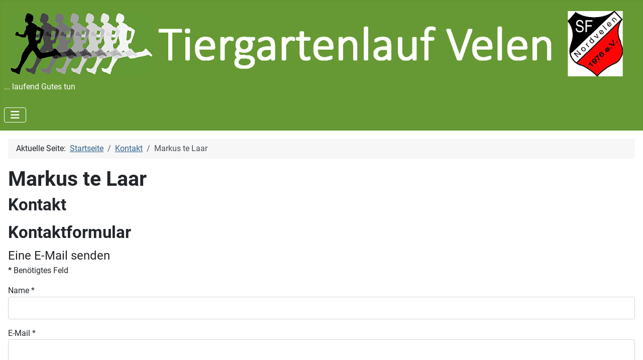

--- FILE ---
content_type: text/html; charset=utf-8
request_url: http://www.sf-nordvelen.de/tgl/index.php/kontakt/markus-te-laar
body_size: 4688
content:
<!DOCTYPE html>
<html lang="de-de" dir="ltr">

<head>
    <meta charset="utf-8">
	<meta name="viewport" content="width=device-width, initial-scale=1">
	<meta name="generator" content="Joomla! - Open Source Content Management">
	<title>Markus te Laar</title>
	<link href="/tgl/media/templates/site/cassiopeia/images/joomla-favicon.svg" rel="icon" type="image/svg+xml">
	<link href="/tgl/media/templates/site/cassiopeia/images/favicon.ico" rel="alternate icon" type="image/vnd.microsoft.icon">
	<link href="/tgl/media/templates/site/cassiopeia/images/joomla-favicon-pinned.svg" rel="mask-icon" color="#000">

    <link href="/tgl/media/system/css/joomla-fontawesome.min.css?3ab9fb" rel="lazy-stylesheet"><noscript><link href="/tgl/media/system/css/joomla-fontawesome.min.css?3ab9fb" rel="stylesheet"></noscript>
	<link href="/tgl/media/templates/site/cassiopeia/css/global/fonts-local_roboto.min.css?3ab9fb" rel="lazy-stylesheet"><noscript><link href="/tgl/media/templates/site/cassiopeia/css/global/fonts-local_roboto.min.css?3ab9fb" rel="stylesheet"></noscript>
	<link href="/tgl/media/templates/site/cassiopeia/css/template.min.css?3ab9fb" rel="stylesheet">
	<link href="/tgl/media/templates/site/cassiopeia/css/global/colors_alternative.min.css?3ab9fb" rel="stylesheet">
	<link href="/tgl/media/templates/site/cassiopeia/css/vendor/joomla-custom-elements/joomla-alert.min.css?0.4.1" rel="stylesheet">
	<link href="/tgl/media/templates/site/cassiopeia/css/user.css?3ab9fb" rel="stylesheet">
	<style>:root {
		--hue: 214;
		--template-bg-light: #f0f4fb;
		--template-text-dark: #495057;
		--template-text-light: #ffffff;
		--template-link-color: var(--link-color);
		--template-special-color: #001B4C;
		
	}</style>

    <script src="/tgl/media/vendor/metismenujs/js/metismenujs.min.js?1.4.0" defer></script>
	<script src="/tgl/media/templates/site/cassiopeia/js/mod_menu/menu-metismenu.min.js?3ab9fb" defer></script>
	<script type="application/json" class="joomla-script-options new">{"joomla.jtext":{"ERROR":"Fehler","MESSAGE":"Nachricht","NOTICE":"Hinweis","WARNING":"Warnung","JCLOSE":"Schließen","JOK":"OK","JOPEN":"Öffnen","JLIB_FORM_CONTAINS_INVALID_FIELDS":"Das Formular kann nicht abgeschickt werden, da ihm die erforderlichen Daten fehlen.<br>Bitte die markierten Felder korrigieren und erneut versuchen.","JLIB_FORM_FIELD_REQUIRED_VALUE":"Das Feld darf nicht leer sein.","JLIB_FORM_FIELD_REQUIRED_CHECK":"Eine der Optionen muss ausgewählt sein.","JLIB_FORM_FIELD_INVALID_VALUE":"Dieser Wert ist ungültig."},"system.paths":{"root":"\/tgl","rootFull":"http:\/\/www.sf-nordvelen.de\/tgl\/","base":"\/tgl","baseFull":"http:\/\/www.sf-nordvelen.de\/tgl\/"},"csrf.token":"84d46226ff7a83059e47a90abf266908","system.keepalive":{"interval":840000,"uri":"\/tgl\/index.php\/component\/ajax\/?format=json"}}</script>
	<script src="/tgl/media/system/js/core.min.js?a3d8f8"></script>
	<script src="/tgl/media/templates/site/cassiopeia/js/template.min.js?3ab9fb" type="module"></script>
	<script src="/tgl/media/system/js/keepalive.min.js?08e025" type="module"></script>
	<script src="/tgl/media/system/js/fields/validate.min.js?75ac5d" type="module"></script>
	<script src="/tgl/media/vendor/bootstrap/js/collapse.min.js?5.3.8" type="module"></script>
	<script src="/tgl/media/system/js/messages.min.js?9a4811" type="module"></script>
	<script type="application/ld+json">{"@context":"https://schema.org","@type":"BreadcrumbList","@id":"http://www.sf-nordvelen.de/tgl/#/schema/BreadcrumbList/17","itemListElement":[{"@type":"ListItem","position":1,"item":{"@id":"http://www.sf-nordvelen.de/tgl/index.php","name":"Startseite"}},{"@type":"ListItem","position":2,"item":{"@id":"http://www.sf-nordvelen.de/tgl/index.php/kontakt","name":"Kontakt"}},{"@type":"ListItem","position":3,"item":{"name":"Markus te Laar"}}]}</script>
	<script type="application/ld+json">{"@context":"https://schema.org","@graph":[{"@type":"Organization","@id":"http://www.sf-nordvelen.de/tgl/#/schema/Organization/base","name":"Tiergartenlauf Velen","url":"http://www.sf-nordvelen.de/tgl/"},{"@type":"WebSite","@id":"http://www.sf-nordvelen.de/tgl/#/schema/WebSite/base","url":"http://www.sf-nordvelen.de/tgl/","name":"Tiergartenlauf Velen","publisher":{"@id":"http://www.sf-nordvelen.de/tgl/#/schema/Organization/base"}},{"@type":"WebPage","@id":"http://www.sf-nordvelen.de/tgl/#/schema/WebPage/base","url":"http://www.sf-nordvelen.de/tgl/index.php/kontakt/markus-te-laar","name":"Markus te Laar","isPartOf":{"@id":"http://www.sf-nordvelen.de/tgl/#/schema/WebSite/base"},"about":{"@id":"http://www.sf-nordvelen.de/tgl/#/schema/Organization/base"},"inLanguage":"de-DE","breadcrumb":{"@id":"http://www.sf-nordvelen.de/tgl/#/schema/BreadcrumbList/17"}},{"@type":"Person","@id":"http://www.sf-nordvelen.de/tgl/#/schema/com_contact/contact/10","name":"Markus te Laar","isPartOf":{"@id":"http://www.sf-nordvelen.de/tgl/#/schema/WebPage/base"}}]}</script>

</head>

<body class="site com_contact wrapper-static view-contact no-layout no-task itemid-115 has-sidebar-right">
    <header class="header container-header full-width">

        
        
                    <div class="grid-child">
                <div class="navbar-brand">
                    <a class="brand-logo" href="/tgl/">
                        <img loading="eager" decoding="async" src="http://www.sf-nordvelen.de/tgl/images/grafik/Logo22a.png" alt="Tiergartenlauf Velen">                    </a>
                                            <div class="site-description">... laufend Gutes tun</div>
                                    </div>
            </div>
        
                    <div class="grid-child container-nav">
                                    
<nav class="navbar navbar-expand-lg" aria-label="Main Menu">
    <button class="navbar-toggler navbar-toggler-right" type="button" data-bs-toggle="collapse" data-bs-target="#navbar1" aria-controls="navbar1" aria-expanded="false" aria-label="Navigation umschalten">
        <span class="icon-menu" aria-hidden="true"></span>
    </button>
    <div class="collapse navbar-collapse" id="navbar1">
        <ul class="mod-menu mod-menu_dropdown-metismenu metismenu mod-list ">
<li class="metismenu-item item-101 level-1 default deeper parent"><a href="/tgl/index.php" >Tiergartenlauf Velen</a><button class="mm-collapsed mm-toggler mm-toggler-link" aria-haspopup="true" aria-expanded="false" aria-label="Tiergartenlauf Velen"></button><ul class="mm-collapse"><li class="metismenu-item item-114 level-2"><a href="/tgl/index.php/home/bestzeiten" >Bestzeiten</a></li><li class="metismenu-item item-129 level-2"><a href="/tgl/index.php/home/archiv" >Archiv</a></li></ul></li><li class="metismenu-item item-142 level-1 deeper parent"><a href="/tgl/index.php/ausschreibung-2026" >Ausschreibung</a><button class="mm-collapsed mm-toggler mm-toggler-link" aria-haspopup="true" aria-expanded="false" aria-label="Ausschreibung"></button><ul class="mm-collapse"><li class="metismenu-item item-195 level-2"><a href="/tgl/index.php/ausschreibung-2026/anmeldung?view=form" >Anmeldung</a></li><li class="metismenu-item item-196 level-2"><a href="/tgl/index.php/ausschreibung-2026/anmeldung-staffel?view=form" >Anmeldung Staffel</a></li><li class="metismenu-item item-200 level-2"><a href="/tgl/index.php/ausschreibung-2026/teilnehmer-alle?view=form" >Teilnehmer nach Wettbwerbe</a></li><li class="metismenu-item item-199 level-2"><a href="/tgl/index.php/ausschreibung-2026/teilnehmer?view=form" >alle Teilnehmer</a></li><li class="metismenu-item item-225 level-2"><a href="/tgl/index.php/ausschreibung-2026/teilnehmer-staffel?view=form" >Teilnehmer Staffel</a></li></ul></li><li class="metismenu-item item-159 level-1 deeper parent"><a href="/tgl/index.php/strecken" >Strecken</a><button class="mm-collapsed mm-toggler mm-toggler-link" aria-haspopup="true" aria-expanded="false" aria-label="Strecken"></button><ul class="mm-collapse"><li class="metismenu-item item-143 level-2"><a href="/tgl/index.php/strecken/simulation" >Simulation </a></li></ul></li><li class="metismenu-item item-113 level-1 deeper parent"><a href="/tgl/index.php/rahmenprogramm" >Rahmenprogramm</a><button class="mm-collapsed mm-toggler mm-toggler-link" aria-haspopup="true" aria-expanded="false" aria-label="Rahmenprogramm"></button><ul class="mm-collapse"><li class="metismenu-item item-153 level-2"><a href="/tgl/index.php/rahmenprogramm/schulhof" >Schulhof</a></li></ul></li><li class="metismenu-item item-119 level-1 deeper parent"><a href="/tgl/index.php/spender" >Spender</a><button class="mm-collapsed mm-toggler mm-toggler-link" aria-haspopup="true" aria-expanded="false" aria-label="Spender"></button><ul class="mm-collapse"><li class="metismenu-item item-121 level-2"><a href="/tgl/index.php/spender/spender-info" >Spender-Info</a></li></ul></li><li class="metismenu-item item-120 level-1 deeper parent"><a href="/tgl/index.php/gutes-tun" >... Gutes tun</a><button class="mm-collapsed mm-toggler mm-toggler-link" aria-haspopup="true" aria-expanded="false" aria-label="... Gutes tun"></button><ul class="mm-collapse"><li class="metismenu-item item-219 level-2"><a href="/tgl/index.php/gutes-tun/helfer?view=form" >Helfer</a></li></ul></li></ul>
    </div>
</nav>

                                            </div>
            </header>

    <div class="site-grid">
        
        
        
        
        <div class="grid-child container-component">
            <nav class="mod-breadcrumbs__wrapper" aria-label="Breadcrumbs">
    <ol class="mod-breadcrumbs breadcrumb px-3 py-2">
                    <li class="mod-breadcrumbs__here float-start">
                Aktuelle Seite: &#160;
            </li>
        
        <li class="mod-breadcrumbs__item breadcrumb-item"><a href="/tgl/index.php" class="pathway"><span>Startseite</span></a></li><li class="mod-breadcrumbs__item breadcrumb-item"><a href="/tgl/index.php/kontakt" class="pathway"><span>Kontakt</span></a></li><li class="mod-breadcrumbs__item breadcrumb-item active"><span>Markus te Laar</span></li>    </ol>
    </nav>

            
            <div id="system-message-container" aria-live="polite"></div>

            <main>
                
<div class="com-contact contact">
    
            <div class="page-header">
            <h1>
                                <span class="contact-name">Markus te Laar</span>
            </h1>
        </div>
    
    
    
    
    
    
    
    
            <div class="com-contact__container">
            <h2>Kontakt</h2>
            
            
            <div class="com-contact__info">
                <dl class="com-contact__address contact-address dl-horizontal">
    

</dl>

                            </div>
        </div>

    
            <h2>Kontaktformular</h2>
        <div class="com-contact__form contact-form">
    <form id="contact-form" action="/tgl/index.php/kontakt/markus-te-laar" method="post" class="form-validate form-horizontal well">
                                                            <fieldset class="m-0">
                                            <legend>Eine E-Mail senden</legend>
                                                                <div class="control-group field-spacer">
            <div class="control-label"><span class="spacer"><span class="before"></span><span class="text"><label id="jform_spacer-lbl" class=""><strong class='red'>*</strong> Benötigtes Feld</label></span><span class="after"></span></span></div>
        <div class="controls">
                     </div>
</div>
                                            <div class="control-group">
            <div class="control-label"><label id="jform_contact_name-lbl" for="jform_contact_name" class="required">
    Name<span class="star" aria-hidden="true">&#160;*</span></label>
</div>
        <div class="controls">
        

    
    <input
        type="text"
        name="jform[contact_name]"
        id="jform_contact_name"
        value=""
                class="form-control required" size="30"         required       >

    

            </div>
</div>
                                            <div class="control-group">
            <div class="control-label"><label id="jform_contact_email-lbl" for="jform_contact_email" class="required">
    E-Mail<span class="star" aria-hidden="true">&#160;*</span></label>
</div>
        <div class="controls">
        <input type="email" inputmode="email" name="jform[contact_email]" class="form-control validate-email required" id="jform_contact_email" value="" size="30" autocomplete="email" required>            </div>
</div>
                                            <div class="control-group">
            <div class="control-label"><label id="jform_contact_emailmsg-lbl" for="jform_contact_emailmsg" class="required">
    Betreff<span class="star" aria-hidden="true">&#160;*</span></label>
</div>
        <div class="controls">
        

    
    <input
        type="text"
        name="jform[contact_subject]"
        id="jform_contact_emailmsg"
        value=""
                class="form-control required" size="60"         required       >

    

            </div>
</div>
                                            <div class="control-group">
            <div class="control-label"><label id="jform_contact_message-lbl" for="jform_contact_message" class="required">
    Nachricht<span class="star" aria-hidden="true">&#160;*</span></label>
</div>
        <div class="controls">
        <textarea name="jform[contact_message]" id="jform_contact_message"  cols="50"  rows="10" class="form-control required"       required       ></textarea>            </div>
</div>
                                    </fieldset>
                                                                        <fieldset class="m-0">
                                                                <div class="control-group">
            <div class="control-label"><label id="jform_captcha-lbl" for="jform_captcha" class="required">
    Captcha<span class="star" aria-hidden="true">&#160;*</span></label>
</div>
        <div class="controls">
                    </div>
</div>
                                    </fieldset>
                                    <div class="control-group">
            <div class="controls">
                <button class="btn btn-primary validate" type="submit">E-Mail senden</button>
                <input type="hidden" name="option" value="com_contact">
                <input type="hidden" name="task" value="contact.submit">
                <input type="hidden" name="return" value="">
                <input type="hidden" name="id" value="10:markus-te-laar">
                <input type="hidden" name="84d46226ff7a83059e47a90abf266908" value="1">            </div>
        </div>
    </form>
</div>
    
    
    
    
    
        </div>

            </main>
            
        </div>

                    <div class="grid-child container-sidebar-right">
                <div class="sidebar-right card ">
            <h3 class="card-header ">Spender</h3>        <div class="card-body">
                <div class="mod-banners bannergroup">

    <div class="mod-banners__item banneritem">
                                                                                                                                                                                                                                                                                                                                                                                                    <a
                            href="/tgl/index.php/component/banners/click/51" target="_blank" rel="noopener noreferrer"
                            title="Uneinig">
                            <img src="http://www.sf-nordvelen.de/tgl/images/spender/UnEinig.jpg" alt="Uneinig" width="250">                        </a>
                                                            </div>
    <div class="mod-banners__item banneritem">
                                                                                                                                                                                                                                                                                                                                                                                                    <a
                            href="/tgl/index.php/component/banners/click/3" target="_blank" rel="noopener noreferrer"
                            title="Autohaus Buecker-Funke">
                            <img src="http://www.sf-nordvelen.de/tgl/images/spender/bueckerfunke2023.png" alt="Autohaus Buecker-Funke" width="250">                        </a>
                                                            </div>
    <div class="mod-banners__item banneritem">
                                                                                                                                                                                                                                                                                                                                                                                                    <a
                            href="/tgl/index.php/component/banners/click/53" target="_blank" rel="noopener noreferrer"
                            title="Heinrich Wietholt GmbH">
                            <img src="http://www.sf-nordvelen.de/tgl/images/spender/Wietholt-250.png" alt="Heinrich Wietholt GmbH" width="250">                        </a>
                                                            </div>
    <div class="mod-banners__item banneritem">
                                                                                                                                                                                                                                                                                                                                                                                                    <a
                            href="/tgl/index.php/component/banners/click/36" target="_blank" rel="noopener noreferrer"
                            title="Stadtwerke Borken">
                            <img src="http://www.sf-nordvelen.de/tgl/images/spender/sw-borken_logo_250.png" alt="Stadtwerke Borken" width="250">                        </a>
                                                            </div>
    <div class="mod-banners__item banneritem">
                                                                                                                                                                                                                                                                                                                                <img src="http://www.sf-nordvelen.de/tgl/images/spender/Landsberg.gif" alt="Landsberg’sche Verwaltung" width="150">                                        </div>
    <div class="mod-banners__item banneritem">
                                                                                                                                                                                                                                                                                                                                                                                                    <a
                            href="/tgl/index.php/component/banners/click/40" target="_blank" rel="noopener noreferrer"
                            title="Volksbank">
                            <img src="http://www.sf-nordvelen.de/tgl/images/spender/VR_Logo_400.png" alt="Volksbank" width="250">                        </a>
                                                            </div>
    <div class="mod-banners__item banneritem">
                                                                                                                                                                                                                                                                                                                                                                                                    <a
                            href="/tgl/index.php/component/banners/click/42" target="_blank" rel="noopener noreferrer"
                            title="westenergie">
                            <img src="http://www.sf-nordvelen.de/tgl/images/spender/westenergie_250.png" alt="westenergie" width="250">                        </a>
                                                            </div>

</div>
    </div>
</div>

            </div>
        
        
            </div>

            <footer class="container-footer footer full-width">
            <div class="grid-child">
                <ul class="mod-menu mod-menu_dropdown-metismenu metismenu mod-list ">
<li class="metismenu-item item-115 level-1 current"><a href="/tgl/index.php/kontakt" aria-current="location">Kontakt</a></li><li class="metismenu-item item-116 level-1 active"><a href="/tgl/index.php/impressum" >Impressum</a></li><li class="metismenu-item item-117 level-1"><a href="/tgl/index.php/datenschutz" >Datenschutz</a></li></ul>

            </div>
        </footer>
    
            <a href="#top" id="back-top" class="back-to-top-link" aria-label="Zurück nach oben">
            <span class="icon-arrow-up icon-fw" aria-hidden="true"></span>
        </a>
    
    
</body>

</html>


--- FILE ---
content_type: text/css
request_url: http://www.sf-nordvelen.de/tgl/media/templates/site/cassiopeia/css/user.css?3ab9fb
body_size: 186
content:
:root {
  --cassiopeia-color-primary: #669933;
  --cassiopeia-color-link: #669933;
  --cassiopeia-color-hover: #669933;
}

img-Center { 
 display: block; 
 margin: auto; 
 width: 50%; 
}